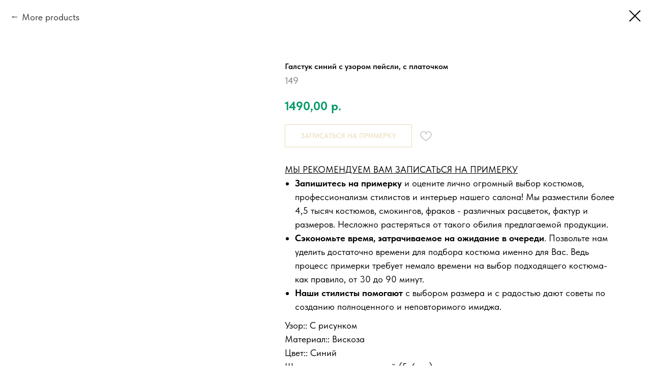

--- FILE ---
content_type: text/html; charset=UTF-8
request_url: https://www.mensstore.msk.ru/muzhskie-aksessuari/tproduct/568996907-699214136551-galstuk-sinii-s-uzorom-peisli-s-platochk
body_size: 16280
content:
<!DOCTYPE html> <html> <head> <meta charset="utf-8" /> <meta http-equiv="Content-Type" content="text/html; charset=utf-8" /> <meta name="viewport" content="width=device-width, initial-scale=1.0" /> <meta name="yandex-verification" content="c825ab58ba0bb134" /> <!--metatextblock-->
<title>Галстук синий с узором пейсли, с платочком</title>
<meta name="description" content="">
<meta name="keywords" content="">
<meta property="og:title" content="Галстук синий с узором пейсли, с платочком" />
<meta property="og:description" content="" />
<meta property="og:type" content="website" />
<meta property="og:url" content="https://mensstore.msk.ru/muzhskie-aksessuari/tproduct/568996907-699214136551-galstuk-sinii-s-uzorom-peisli-s-platochk" />
<meta property="og:image" content="https://static.tildacdn.com/tild3739-6539-4733-b235-376439633734/149.jpg" />
<link rel="canonical" href="https://mensstore.msk.ru/muzhskie-aksessuari/tproduct/568996907-699214136551-galstuk-sinii-s-uzorom-peisli-s-platochk" />
<!--/metatextblock--> <meta name="format-detection" content="telephone=no" /> <meta http-equiv="x-dns-prefetch-control" content="on"> <link rel="dns-prefetch" href="https://ws.tildacdn.com"> <link rel="dns-prefetch" href="https://static.tildacdn.com"> <link rel="shortcut icon" href="https://static.tildacdn.com/tild3036-6234-4836-a337-323861386166/favicon.ico" type="image/x-icon" /> <link rel="apple-touch-icon" href="https://static.tildacdn.com/tild6661-3337-4562-b738-346435393638/photo.png"> <link rel="apple-touch-icon" sizes="76x76" href="https://static.tildacdn.com/tild6661-3337-4562-b738-346435393638/photo.png"> <link rel="apple-touch-icon" sizes="152x152" href="https://static.tildacdn.com/tild6661-3337-4562-b738-346435393638/photo.png"> <link rel="apple-touch-startup-image" href="https://static.tildacdn.com/tild6661-3337-4562-b738-346435393638/photo.png"> <meta name="msapplication-TileColor" content="#000000"> <meta name="msapplication-TileImage" content="https://static.tildacdn.com/tild3838-6632-4532-b230-613266663332/photo.png"> <!-- Assets --> <script src="https://neo.tildacdn.com/js/tilda-fallback-1.0.min.js" async charset="utf-8"></script> <link rel="stylesheet" href="https://static.tildacdn.com/css/tilda-grid-3.0.min.css" type="text/css" media="all" onerror="this.loaderr='y';"/> <link rel="stylesheet" href="https://static.tildacdn.com/ws/project5960212/tilda-blocks-page29836088.min.css?t=1768823027" type="text/css" media="all" onerror="this.loaderr='y';" /> <link rel="stylesheet" href="https://static.tildacdn.com/css/tilda-slds-1.4.min.css" type="text/css" media="print" onload="this.media='all';" onerror="this.loaderr='y';" /> <noscript><link rel="stylesheet" href="https://static.tildacdn.com/css/tilda-slds-1.4.min.css" type="text/css" media="all" /></noscript> <link rel="stylesheet" href="https://static.tildacdn.com/css/tilda-cover-1.0.min.css" type="text/css" media="all" onerror="this.loaderr='y';" /> <link rel="stylesheet" href="https://static.tildacdn.com/css/tilda-forms-1.0.min.css" type="text/css" media="all" onerror="this.loaderr='y';" /> <link rel="stylesheet" href="https://static.tildacdn.com/css/tilda-cart-1.0.min.css" type="text/css" media="all" onerror="this.loaderr='y';" /> <link rel="stylesheet" href="https://static.tildacdn.com/css/tilda-wishlist-1.0.min.css" type="text/css" media="all" onerror="this.loaderr='y';" /> <link rel="stylesheet" href="https://static.tildacdn.com/css/tilda-popup-1.1.min.css" type="text/css" media="print" onload="this.media='all';" onerror="this.loaderr='y';" /> <noscript><link rel="stylesheet" href="https://static.tildacdn.com/css/tilda-popup-1.1.min.css" type="text/css" media="all" /></noscript> <link rel="stylesheet" href="https://static.tildacdn.com/css/tilda-catalog-1.1.min.css" type="text/css" media="print" onload="this.media='all';" onerror="this.loaderr='y';" /> <noscript><link rel="stylesheet" href="https://static.tildacdn.com/css/tilda-catalog-1.1.min.css" type="text/css" media="all" /></noscript> <link rel="stylesheet" href="https://static.tildacdn.com/css/tilda-catalog-filters-1.0.min.css" type="text/css" media="all" onerror="this.loaderr='y';" /> <link rel="stylesheet" href="https://static.tildacdn.com/css/tilda-menu-widgeticons-1.0.min.css" type="text/css" media="all" onerror="this.loaderr='y';" /> <link rel="stylesheet" href="https://static.tildacdn.com/css/tilda-zoom-2.0.min.css" type="text/css" media="print" onload="this.media='all';" onerror="this.loaderr='y';" /> <noscript><link rel="stylesheet" href="https://static.tildacdn.com/css/tilda-zoom-2.0.min.css" type="text/css" media="all" /></noscript> <link rel="stylesheet" href="https://static.tildacdn.com/css/fonts-tildasans.css" type="text/css" media="all" onerror="this.loaderr='y';" /> <script nomodule src="https://static.tildacdn.com/js/tilda-polyfill-1.0.min.js" charset="utf-8"></script> <script type="text/javascript">function t_onReady(func) {if(document.readyState!='loading') {func();} else {document.addEventListener('DOMContentLoaded',func);}}
function t_onFuncLoad(funcName,okFunc,time) {if(typeof window[funcName]==='function') {okFunc();} else {setTimeout(function() {t_onFuncLoad(funcName,okFunc,time);},(time||100));}}function t_throttle(fn,threshhold,scope) {return function() {fn.apply(scope||this,arguments);};}function t396_initialScale(t){var e=document.getElementById("rec"+t);if(e){var i=e.querySelector(".t396__artboard");if(i){window.tn_scale_initial_window_width||(window.tn_scale_initial_window_width=document.documentElement.clientWidth);var a=window.tn_scale_initial_window_width,r=[],n,l=i.getAttribute("data-artboard-screens");if(l){l=l.split(",");for(var o=0;o<l.length;o++)r[o]=parseInt(l[o],10)}else r=[320,480,640,960,1200];for(var o=0;o<r.length;o++){var d=r[o];a>=d&&(n=d)}var _="edit"===window.allrecords.getAttribute("data-tilda-mode"),c="center"===t396_getFieldValue(i,"valign",n,r),s="grid"===t396_getFieldValue(i,"upscale",n,r),w=t396_getFieldValue(i,"height_vh",n,r),g=t396_getFieldValue(i,"height",n,r),u=!!window.opr&&!!window.opr.addons||!!window.opera||-1!==navigator.userAgent.indexOf(" OPR/");if(!_&&c&&!s&&!w&&g&&!u){var h=parseFloat((a/n).toFixed(3)),f=[i,i.querySelector(".t396__carrier"),i.querySelector(".t396__filter")],v=Math.floor(parseInt(g,10)*h)+"px",p;i.style.setProperty("--initial-scale-height",v);for(var o=0;o<f.length;o++)f[o].style.setProperty("height","var(--initial-scale-height)");t396_scaleInitial__getElementsToScale(i).forEach((function(t){t.style.zoom=h}))}}}}function t396_scaleInitial__getElementsToScale(t){return t?Array.prototype.slice.call(t.children).filter((function(t){return t&&(t.classList.contains("t396__elem")||t.classList.contains("t396__group"))})):[]}function t396_getFieldValue(t,e,i,a){var r,n=a[a.length-1];if(!(r=i===n?t.getAttribute("data-artboard-"+e):t.getAttribute("data-artboard-"+e+"-res-"+i)))for(var l=0;l<a.length;l++){var o=a[l];if(!(o<=i)&&(r=o===n?t.getAttribute("data-artboard-"+e):t.getAttribute("data-artboard-"+e+"-res-"+o)))break}return r}window.TN_SCALE_INITIAL_VER="1.0",window.tn_scale_initial_window_width=null;</script> <script src="https://static.tildacdn.com/js/jquery-1.10.2.min.js" charset="utf-8" onerror="this.loaderr='y';"></script> <script src="https://static.tildacdn.com/js/tilda-scripts-3.0.min.js" charset="utf-8" defer onerror="this.loaderr='y';"></script> <script src="https://static.tildacdn.com/ws/project5960212/tilda-blocks-page29836088.min.js?t=1768823027" charset="utf-8" onerror="this.loaderr='y';"></script> <script src="https://static.tildacdn.com/js/tilda-lazyload-1.0.min.js" charset="utf-8" async onerror="this.loaderr='y';"></script> <script src="https://static.tildacdn.com/js/tilda-slds-1.4.min.js" charset="utf-8" async onerror="this.loaderr='y';"></script> <script src="https://static.tildacdn.com/js/hammer.min.js" charset="utf-8" async onerror="this.loaderr='y';"></script> <script src="https://static.tildacdn.com/js/tilda-cover-1.0.min.js" charset="utf-8" async onerror="this.loaderr='y';"></script> <script src="https://static.tildacdn.com/js/tilda-zero-1.1.min.js" charset="utf-8" async onerror="this.loaderr='y';"></script> <script src="https://static.tildacdn.com/js/tilda-forms-1.0.min.js" charset="utf-8" async onerror="this.loaderr='y';"></script> <script src="https://static.tildacdn.com/js/tilda-cart-1.1.min.js" charset="utf-8" async onerror="this.loaderr='y';"></script> <script src="https://static.tildacdn.com/js/tilda-widget-positions-1.0.min.js" charset="utf-8" async onerror="this.loaderr='y';"></script> <script src="https://static.tildacdn.com/js/tilda-wishlist-1.0.min.js" charset="utf-8" async onerror="this.loaderr='y';"></script> <script src="https://static.tildacdn.com/js/tilda-products-1.0.min.js" charset="utf-8" async onerror="this.loaderr='y';"></script> <script src="https://static.tildacdn.com/js/tilda-catalog-1.1.min.js" charset="utf-8" async onerror="this.loaderr='y';"></script> <script src="https://static.tildacdn.com/js/tilda-menu-1.0.min.js" charset="utf-8" async onerror="this.loaderr='y';"></script> <script src="https://static.tildacdn.com/js/tilda-menu-widgeticons-1.0.min.js" charset="utf-8" async onerror="this.loaderr='y';"></script> <script src="https://static.tildacdn.com/js/tilda-popup-1.0.min.js" charset="utf-8" async onerror="this.loaderr='y';"></script> <script src="https://static.tildacdn.com/js/tilda-zoom-2.0.min.js" charset="utf-8" async onerror="this.loaderr='y';"></script> <script src="https://static.tildacdn.com/js/tilda-zero-scale-1.0.min.js" charset="utf-8" async onerror="this.loaderr='y';"></script> <script src="https://static.tildacdn.com/js/tilda-skiplink-1.0.min.js" charset="utf-8" async onerror="this.loaderr='y';"></script> <script src="https://static.tildacdn.com/js/tilda-events-1.0.min.js" charset="utf-8" async onerror="this.loaderr='y';"></script> <script type="text/javascript" src="https://static.tildacdn.com/js/tilda-lk-dashboard-1.0.min.js" charset="utf-8" async onerror="this.loaderr='y';"></script> <!-- nominify begin --><!-- calltouch --> <script type="text/javascript">
(function(w,d,n,c){w.CalltouchDataObject=n;w[n]=function(){w[n]["callbacks"].push(arguments)};if(!w[n]["callbacks"]){w[n]["callbacks"]=[]}w[n]["loaded"]=false;if(typeof c!=="object"){c=[c]}w[n]["counters"]=c;for(var i=0;i<c.length;i+=1){p(c[i])}function p(cId){var a=d.getElementsByTagName("script")[0],s=d.createElement("script"),i=function(){a.parentNode.insertBefore(s,a)},m=typeof Array.prototype.find === 'function',n=m?"init-min.js":"init.js";s.type="text/javascript";s.async=true;s.src="https://mod.calltouch.ru/"+n+"?id="+cId;if(w.opera=="[object Opera]"){d.addEventListener("DOMContentLoaded",i,false)}else{i()}}})(window,document,"ct","l736yteb");
</script> <!-- calltouch --> <!-- calltouch requsest --> <script type="text/javascript">
Element.prototype.matches||(Element.prototype.matches=Element.prototype.matchesSelector||Element.prototype.webkitMatchesSelector||Element.prototype.mozMatchesSelector||Element.prototype.msMatchesSelector),Element.prototype.closest||(Element.prototype.closest=function(e){for(var t=this;t;){if(t.matches(e))return t;t=t.parentElement}return null});
var ct_get_val = function(form,selector){if(!!form.querySelector(selector)){return form.querySelector(selector).value;}else{return '';}}
var set_calltouch_listener = function(el,is_zero_block){
    el.addEventListener('tildaform:aftersuccess', function(e) { var t_el = e.target; calltouch_sender(t_el,is_zero_block); });
}
var calltouch_sender = function(form,is_zero_block){
    var f = form;
    var fio = ct_get_val(f,'input[data-tilda-rule="name"]');
    var phone = ct_get_val(f,'input[data-tilda-rule="phone"]');
    var email = ct_get_val(f,'input[data-tilda-rule="email"]');
    var sub = 'Заявка с ' + location.hostname;
    if (ct_get_val(f,'input[name="tildaspec-formname"]').length>0){ sub = ct_get_val(f,'input[name="tildaspec-formname"]'); }
    var ct_data = {          
        fio: fio,
        phoneNumber: phone,
        email: email,
        subject: sub,
        requestUrl: location.href,
        sessionId: window.call_value
    };
    var post_data = Object.keys(ct_data).reduce(function(a,k){if(!!ct_data[k]){a.push(k+'='+encodeURIComponent(ct_data[k]));}return a},[]).join('&');
    var ct_site_id = '36635';
    var CT_URL = 'https://api.calltouch.ru/calls-service/RestAPI/requests/'+ct_site_id+'/register/';
    var ct_valid = !!phone || !!email;
    console.log(ct_data,ct_valid);
    if (ct_valid && !window.ct_snd_flag){
        window.ct_snd_flag = 1; setTimeout(function(){ window.ct_snd_flag = 0; }, 20000);
        var request = window.ActiveXObject?new ActiveXObject("Microsoft.XMLHTTP"):new XMLHttpRequest();
        request.open("POST", CT_URL, true); request.setRequestHeader('Content-Type', 'application/x-www-form-urlencoded');
        request.send(post_data);
    }
    if (is_zero_block){var su=form.getAttribute('data-success-url');if(su){setTimeout(function(){window.location.href=su;},100);}}
}
if (document.readyState!=='loading'){
    [].forEach.call(document.querySelectorAll('form'),function(el){ set_calltouch_listener(el,false); });
} else {
    document.addEventListener('DOMContentLoaded', function(){
        [].forEach.call(document.querySelectorAll('form'),function(el){ set_calltouch_listener(el,false); });
    });
}
window.t396_onSuccess = function(form){
    if (!form) return;
    if (!form.id){ calltouch_sender(form[0],true); } else { calltouch_sender(form,true); }
}
</script> <!-- calltouch requsest --><!-- nominify end --><script type="text/javascript">window.dataLayer=window.dataLayer||[];</script> <script type="text/javascript">(function() {if((/bot|google|yandex|baidu|bing|msn|duckduckbot|teoma|slurp|crawler|spider|robot|crawling|facebook/i.test(navigator.userAgent))===false&&typeof(sessionStorage)!='undefined'&&sessionStorage.getItem('visited')!=='y'&&document.visibilityState){var style=document.createElement('style');style.type='text/css';style.innerHTML='@media screen and (min-width: 980px) {.t-records {opacity: 0;}.t-records_animated {-webkit-transition: opacity ease-in-out .2s;-moz-transition: opacity ease-in-out .2s;-o-transition: opacity ease-in-out .2s;transition: opacity ease-in-out .2s;}.t-records.t-records_visible {opacity: 1;}}';document.getElementsByTagName('head')[0].appendChild(style);function t_setvisRecs(){var alr=document.querySelectorAll('.t-records');Array.prototype.forEach.call(alr,function(el) {el.classList.add("t-records_animated");});setTimeout(function() {Array.prototype.forEach.call(alr,function(el) {el.classList.add("t-records_visible");});sessionStorage.setItem("visited","y");},400);}
document.addEventListener('DOMContentLoaded',t_setvisRecs);}})();</script></head> <body class="t-body" style="margin:0;"> <!--allrecords--> <div id="allrecords" class="t-records" data-product-page="y" data-hook="blocks-collection-content-node" data-tilda-project-id="5960212" data-tilda-page-id="29836088" data-tilda-page-alias="muzhskie-aksessuari" data-tilda-formskey="0595c09c1b63012e95bf216835960212" data-tilda-lazy="yes" data-tilda-root-zone="com" data-tilda-project-headcode="yes" data-tilda-project-country="RU">
<div id="rec554393731" class="r t-rec" style="" data-animationappear="off" data-record-type="1002"> <script>t_onReady(function() {setTimeout(function() {t_onFuncLoad('twishlist__init',function() {twishlist__init('554393731');});},500);var rec=document.querySelector('#rec554393731');if(!rec) return;var userAgent=navigator.userAgent.toLowerCase();var isAndroid=userAgent.indexOf('android')!==-1;var body=document.body;if(!body) return;var isScrollablefFix=body.classList.contains('t-body_scrollable-fix-for-android');if(isAndroid&&!isScrollablefFix) {body.classList.add('t-body_scrollable-fix-for-android');document.head.insertAdjacentHTML('beforeend','<style>@media screen and (max-width: 560px) {\n.t-body_scrollable-fix-for-android {\noverflow: visible !important;\n}\n}\n</style>');console.log('Android css fix was inited');};if(userAgent.indexOf('instagram')!==-1&&userAgent.indexOf('iphone')!==-1) {body.style.position='relative';}
var wishlistWindow=rec.querySelector('.t1002__wishlistwin');var currentMode=document.querySelector('.t-records').getAttribute('data-tilda-mode');if(wishlistWindow&&currentMode!=='edit'&&currentMode!=='preview') {wishlistWindow.addEventListener('scroll',t_throttle(function() {if(window.lazy==='y'||document.querySelector('#allrecords').getAttribute('data-tilda-lazy')==='yes') {t_onFuncLoad('t_lazyload_update',function() {t_lazyload_update();});}},500));}});</script> <div class="t1002" data-wishlist-hook="#showfavorites" data-wishlistbtn-pos="button" data-project-currency="р." data-project-currency-side="r" data-project-currency-sep="," data-project-currency-code="RUB" data-wishlist-maxstoredays="10"> <div class="t1002__wishlisticon t1002__wishlisticon_sm" style=""> <div class="t1002__wishlisticon-wrapper"> <div class="t1002__wishlisticon-imgwrap"> <svg role="img" width="41" height="35" viewBox="0 0 41 35" fill="none" xmlns="http://www.w3.org/2000/svg" class="t1002__wishlisticon-img"> <path d="M39.9516 11.9535C39.9516 22.5416 20.4993 33.8088 20.4993 33.8088C20.4993 33.8088 1.04688 22.5416 1.04688 11.9535C1.04688 -2.42254 20.4993 -2.2284 20.4993 10.4239C20.4993 -2.2284 39.9516 -2.03914 39.9516 11.9535Z" stroke="#adadad"; stroke-width="1.5" stroke-linejoin="round"/> </svg> </div> <div class="t1002__wishlisticon-counter js-wishlisticon-counter" style="background-color:#000000;"></div> </div> </div> <div class="t1002__wishlistwin" style="display:none"> <div class="t1002__wishlistwin-content"> <div class="t1002__close t1002__wishlistwin-close"> <button type="button" class="t1002__close-button t1002__wishlistwin-close-wrapper" aria-label="Закрыть вишлист"> <svg role="presentation" class="t1002__wishlistwin-close-icon" width="23px" height="23px" viewBox="0 0 23 23" version="1.1" xmlns="http://www.w3.org/2000/svg" xmlns:xlink="http://www.w3.org/1999/xlink"> <g stroke="none" stroke-width="1" fill="#000" fill-rule="evenodd"> <rect transform="translate(11.313708, 11.313708) rotate(-45.000000) translate(-11.313708, -11.313708) " x="10.3137085" y="-3.6862915" width="2" height="30"></rect> <rect transform="translate(11.313708, 11.313708) rotate(-315.000000) translate(-11.313708, -11.313708) " x="10.3137085" y="-3.6862915" width="2" height="30"></rect> </g> </svg> </button> </div> <div class="t1002__wishlistwin-top"> <div class="t1002__wishlistwin-heading t-name t-name_xl">Избранное</div> </div> <div class="t1002__wishlistwin-products"></div> </div> </div> </div> <style>.t1002__addBtn:not(.t-popup .t1002__addBtn):not(.t-store__product-snippet .t1002__addBtn){width:40px;height:40px;}.t1002__addBtn{border-color:#ffffff!important;border-width:1px!important;border-radius:30px;}.t1002__addBtn svg path{stroke:#c2c2c2;}.t1002__addBtn.t1002__addBtn_active{}.t1002__addBtn:hover svg path,.t1002__addBtn_active svg path{fill:#000000 !important;stroke:#000000;}@media (hover:none) and (pointer:coarse){a.t1002__addBtn:not(.t1002__addBtn_active):hover svg path{fill:transparent !important;stroke:#c2c2c2;}.t1002__addBtn:hover svg{-webkit-transform:scale(1);transform:scale(1);}}</style> <style>.t-menuwidgeticons__wishlist .t-menuwidgeticons__icon-counter{background-color:#000000;;}</style> </div>

<!-- PRODUCT START -->

                
                        
                    
        
        

<div id="rec568996907" class="r t-rec" style="background-color:#ffffff;" data-bg-color="#ffffff">
    <div class="t-store t-store__prod-snippet__container">

        
                <div class="t-store__prod-popup__close-txt-wr" style="position:absolute;">
            <a href="https://mensstore.msk.ru/muzhskie-aksessuari" class="js-store-close-text t-store__prod-popup__close-txt t-descr t-descr_xxs" style="color:#000000;">
                More products
            </a>
        </div>
        
        <a href="https://mensstore.msk.ru/muzhskie-aksessuari" class="t-popup__close" style="position:absolute; background-color:#ffffff">
            <div class="t-popup__close-wrapper">
                <svg class="t-popup__close-icon t-popup__close-icon_arrow" width="26px" height="26px" viewBox="0 0 26 26" version="1.1" xmlns="http://www.w3.org/2000/svg" xmlns:xlink="http://www.w3.org/1999/xlink"><path d="M10.4142136,5 L11.8284271,6.41421356 L5.829,12.414 L23.4142136,12.4142136 L23.4142136,14.4142136 L5.829,14.414 L11.8284271,20.4142136 L10.4142136,21.8284271 L2,13.4142136 L10.4142136,5 Z" fill="#000000"></path></svg>
                <svg class="t-popup__close-icon t-popup__close-icon_cross" width="23px" height="23px" viewBox="0 0 23 23" version="1.1" xmlns="http://www.w3.org/2000/svg" xmlns:xlink="http://www.w3.org/1999/xlink"><g stroke="none" stroke-width="1" fill="#000000" fill-rule="evenodd"><rect transform="translate(11.313708, 11.313708) rotate(-45.000000) translate(-11.313708, -11.313708) " x="10.3137085" y="-3.6862915" width="2" height="30"></rect><rect transform="translate(11.313708, 11.313708) rotate(-315.000000) translate(-11.313708, -11.313708) " x="10.3137085" y="-3.6862915" width="2" height="30"></rect></g></svg>
            </div>
        </a>
        
        <div class="js-store-product js-product t-store__product-snippet" data-product-lid="699214136551" data-product-uid="699214136551" itemscope itemtype="http://schema.org/Product">
            <meta itemprop="productID" content="699214136551" />

            <div class="t-container">
                <div>
                    <meta itemprop="image" content="https://static.tildacdn.com/tild3739-6539-4733-b235-376439633734/149.jpg" />
                    <div class="t-store__prod-popup__slider js-store-prod-slider t-store__prod-popup__col-left t-col t-col_5">
                        <div class="js-product-img" style="width:100%;padding-bottom:75%;background-size:cover;opacity:0;">
                        </div>
                    </div>
                    <div class="t-store__prod-popup__info t-align_left t-store__prod-popup__col-right t-col t-col_7">

                        <div class="t-store__prod-popup__title-wrapper">
                            <h1 class="js-store-prod-name js-product-name t-store__prod-popup__name t-name t-name_xl" itemprop="name" style="font-size:16px;">Галстук синий с узором пейсли, с платочком</h1>
                            <div class="t-store__prod-popup__brand t-descr t-descr_xxs" >
                                                            </div>
                            <div class="t-store__prod-popup__sku t-descr t-descr_xxs">
                                <span class="js-store-prod-sku js-product-sku" translate="no" itemprop="sku">
                                    149
                                </span>
                            </div>
                        </div>

                                                                        <div itemprop="offers" itemscope itemtype="http://schema.org/Offer" style="display:none;">
                            <meta itemprop="serialNumber" content="699214136551" />
                                                        <meta itemprop="sku" content="149" />
                                                        <meta itemprop="price" content="1490.00" />
                            <meta itemprop="priceCurrency" content="RUB" />
                                                        <link itemprop="availability" href="http://schema.org/InStock">
                                                    </div>
                        
                                                
                        <div class="js-store-price-wrapper t-store__prod-popup__price-wrapper">
                            <div class="js-store-prod-price t-store__prod-popup__price t-store__prod-popup__price-item t-name t-name_md" style="color:#009966;font-weight:700;">
                                                                <div class="js-product-price js-store-prod-price-val t-store__prod-popup__price-value" data-product-price-def="1490.0000" data-product-price-def-str="1490,00">1490,00</div><div class="t-store__prod-popup__price-currency" translate="no">р.</div>
                                                            </div>
                            <div class="js-store-prod-price-old t-store__prod-popup__price_old t-store__prod-popup__price-item t-name t-name_md" style="font-weight:700;display:none;">
                                                                <div class="js-store-prod-price-old-val t-store__prod-popup__price-value"></div><div class="t-store__prod-popup__price-currency" translate="no">р.</div>
                                                            </div>
                        </div>

                        <div class="js-product-controls-wrapper">
                        </div>

                        <div class="t-store__prod-popup__links-wrapper">
                                                    </div>

                                                <div class="t-store__prod-popup__btn-wrapper"   tt="ЗАПИСАТЬСЯ НА ПРИМЕРКУ">
                                                        <a href="#order" class="t-store__prod-popup__btn t-store__prod-popup__btn_disabled t-btn t-btn_sm" style="color:#d7b56d;background-color:#ffffff;border:1px solid #d7b56d;">
                                <table style="width:100%; height:100%;">
                                    <tbody>
                                        <tr>
                                            <td class="js-store-prod-popup-buy-btn-txt">ЗАПИСАТЬСЯ НА ПРИМЕРКУ</td>
                                        </tr>
                                    </tbody>
                                </table>
                            </a>
                                                    </div>
                        
                        <div class="js-store-prod-text t-store__prod-popup__text t-descr t-descr_xxs" >
                                                    <div class="js-store-prod-all-text" itemprop="description">
                                <u>МЫ РЕКОМЕНДУЕМ ВАМ ЗАПИСАТЬСЯ НА ПРИМЕРКУ</u><br /><ul><li style="text-align: left;"><strong>Запишитесь на примерку</strong>&nbsp;и оцените лично огромный выбор костюмов, профессионализм стилистов и интерьер нашего салона!&nbsp;Мы разместили более 4,5 тысяч&nbsp;костюмов, смокингов, фраков - различных расцветок, фактур и размеров. Несложно растеряться от такого обилия предлагаемой продукции.</li><li style="text-align: left;"><strong>Сэкономьте время, затрачиваемое на ожидание в очереди</strong>. Позвольте нам уделить достаточно времени для подбора костюма именно для Вас. Ведь процесс примерки требует немало времени на выбор подходящего костюма- как правило, от 30 до 90 минут.</li><li style="text-align: left;"><strong>Наши стилисты&nbsp;помогают&nbsp;</strong>с выбором размера и с радостью дают советы по созданию полноценного и неповторимого имиджа.</li></ul>                            </div>
                                                                            <div class="js-store-prod-all-charcs">
                                                                                                                        <p class="js-store-prod-charcs">Узор:: С рисунком</p>
                                                                                                                            <p class="js-store-prod-charcs">Материал:: Вискоза</p>
                                                                                                                            <p class="js-store-prod-charcs">Цвет:: Синий</p>
                                                                                                                            <p class="js-store-prod-charcs">Ширина галстука:: средний (5-6 см)</p>
                                                                                                                            <p class="js-store-prod-charcs">Страна производителя:: Турция</p>
                                                                                                                                                                            </div>
                                                </div>

                    </div>
                </div>

                            </div>
        </div>
                <div class="js-store-error-msg t-store__error-msg-cont"></div>
        <div itemscope itemtype="http://schema.org/ImageGallery" style="display:none;">
                                                </div>

    </div>

                        
                        
    
    <style>
        /* body bg color */
        
        .t-body {
            background-color:#ffffff;
        }
        

        /* body bg color end */
        /* Slider stiles */
        .t-slds__bullet_active .t-slds__bullet_body {
            background-color: #222 !important;
        }

        .t-slds__bullet:hover .t-slds__bullet_body {
            background-color: #222 !important;
        }
        /* Slider stiles end */
    </style>
    

            
        
    <style>
        

        

        
    </style>
    
    
        
    <style>
        
    </style>
    
    
        
    <style>
        
    </style>
    
    
        
        <style>
    
                                    
        </style>
    
    
    <div class="js-store-tpl-slider-arrows" style="display: none;">
                


<div class="t-slds__arrow_wrapper t-slds__arrow_wrapper-left" data-slide-direction="left">
  <div class="t-slds__arrow t-slds__arrow-left t-slds__arrow-withbg" style="width: 40px; height: 40px;background-color: rgba(255,255,255,1);">
    <div class="t-slds__arrow_body t-slds__arrow_body-left" style="width: 9px;">
      <svg style="display: block" viewBox="0 0 9.3 17" xmlns="http://www.w3.org/2000/svg" xmlns:xlink="http://www.w3.org/1999/xlink">
                <desc>Left</desc>
        <polyline
        fill="none"
        stroke="#000000"
        stroke-linejoin="butt"
        stroke-linecap="butt"
        stroke-width="1"
        points="0.5,0.5 8.5,8.5 0.5,16.5"
        />
      </svg>
    </div>
  </div>
</div>
<div class="t-slds__arrow_wrapper t-slds__arrow_wrapper-right" data-slide-direction="right">
  <div class="t-slds__arrow t-slds__arrow-right t-slds__arrow-withbg" style="width: 40px; height: 40px;background-color: rgba(255,255,255,1);">
    <div class="t-slds__arrow_body t-slds__arrow_body-right" style="width: 9px;">
      <svg style="display: block" viewBox="0 0 9.3 17" xmlns="http://www.w3.org/2000/svg" xmlns:xlink="http://www.w3.org/1999/xlink">
        <desc>Right</desc>
        <polyline
        fill="none"
        stroke="#000000"
        stroke-linejoin="butt"
        stroke-linecap="butt"
        stroke-width="1"
        points="0.5,0.5 8.5,8.5 0.5,16.5"
        />
      </svg>
    </div>
  </div>
</div>    </div>

    
    <script>
        t_onReady(function() {
            var tildacopyEl = document.getElementById('tildacopy');
            if (tildacopyEl) tildacopyEl.style.display = 'none';

            var recid = '568996907';
            var options = {};
            var product = {"uid":699214136551,"rootpartid":9465580,"title":"Галстук синий с узором пейсли, с платочком","text":"<u>МЫ РЕКОМЕНДУЕМ ВАМ ЗАПИСАТЬСЯ НА ПРИМЕРКУ<\/u><br \/><ul><li style=\"text-align: left;\"><strong>Запишитесь на примерку<\/strong>&nbsp;и оцените лично огромный выбор костюмов, профессионализм стилистов и интерьер нашего салона!&nbsp;Мы разместили более 4,5 тысяч&nbsp;костюмов, смокингов, фраков - различных расцветок, фактур и размеров. Несложно растеряться от такого обилия предлагаемой продукции.<\/li><li style=\"text-align: left;\"><strong>Сэкономьте время, затрачиваемое на ожидание в очереди<\/strong>. Позвольте нам уделить достаточно времени для подбора костюма именно для Вас. Ведь процесс примерки требует немало времени на выбор подходящего костюма- как правило, от 30 до 90 минут.<\/li><li style=\"text-align: left;\"><strong>Наши стилисты&nbsp;помогают&nbsp;<\/strong>с выбором размера и с радостью дают советы по созданию полноценного и неповторимого имиджа.<\/li><\/ul>","sku":"149","price":"1490.0000","gallery":[{"img":"https:\/\/static.tildacdn.com\/tild3739-6539-4733-b235-376439633734\/149.jpg"}],"sort":1026381,"portion":0,"newsort":0,"json_chars":"[{\"title\": \"Узор:\", \"value\": \"С рисунком\"}, {\"title\": \"Материал:\", \"value\": \"Вискоза\"}, {\"title\": \"Цвет:\", \"value\": \"Синий\"}, {\"title\": \"Ширина галстука:\", \"value\": \"средний (5-6 см)\"}, {\"title\": \"Страна производителя:\", \"value\": \"Турция\"}]","externalid":"NK1k1YJnEZMHKv0HbjD2","pack_label":"lwh","pack_x":0,"pack_y":0,"pack_z":0,"pack_m":0,"serverid":"master","servertime":"1663820013.8792","parentuid":"","editions":[{"uid":699214136551,"price":"1 490.00","priceold":"","sku":"149","quantity":"","img":"https:\/\/static.tildacdn.com\/tild3739-6539-4733-b235-376439633734\/149.jpg"}],"characteristics":[{"title":"Узор:","value":"С рисунком"},{"title":"Материал:","value":"Вискоза"},{"title":"Цвет:","value":"Синий"},{"title":"Ширина галстука:","value":"средний (5-6 см)"},{"title":"Страна производителя:","value":"Турция"}],"properties":[],"partuids":[265377456751,251137492831],"url":"https:\/\/mensstore.msk.ru\/muzhskie-aksessuari\/tproduct\/568996907-699214136551-galstuk-sinii-s-uzorom-peisli-s-platochk"};

            // draw slider or show image for SEO
            if (window.isSearchBot) {
                var imgEl = document.querySelector('.js-product-img');
                if (imgEl) imgEl.style.opacity = '1';
            } else {
                
                var prodcard_optsObj = {
    hasWrap: false,
    txtPad: '',
    bgColor: '',
    borderRadius: '',
    shadowSize: '0px',
    shadowOpacity: '',
    shadowSizeHover: '',
    shadowOpacityHover: '',
    shadowShiftyHover: '',
    btnTitle1: 'подробнее',
    btnLink1: 'popup',
    btnTitle2: '',
    btnLink2: 'popup',
    showOpts: false};

var price_optsObj = {
    color: '#009966',
    colorOld: '',
    fontSize: '20px',
    fontWeight: '700'
};

var popup_optsObj = {
    columns: '5',
    columns2: '7',
    isVertical: '',
    align: 'left',
    btnTitle: 'ЗАПИСАТЬСЯ НА ПРИМЕРКУ',
    closeText: 'More products',
    iconColor: '#000000',
    containerBgColor: '#ffffff',
    overlayBgColorRgba: 'rgba(255,255,255,1)',
    popupStat: '',
    popupContainer: '',
    fixedButton: false,
    mobileGalleryStyle: ''
};

var slider_optsObj = {
    anim_speed: '',
    arrowColor: '#000000',
    videoPlayerIconColor: '',
    cycle: '',
    controls: 'arrowsthumbs',
    bgcolor: '#ebebeb'
};

var slider_dotsOptsObj = {
    size: '',
    bgcolor: '',
    bordersize: '',
    bgcoloractive: ''
};

var slider_slidesOptsObj = {
    zoomable: false,
    bgsize: 'cover',
    ratio: '1.5'
};

var typography_optsObj = {
    descrColor: '',
    titleColor: ''
};

var default_sortObj = {
    in_stock: false};

var btn1_style = 'color:#d7b56d;background-color:#ffffff;border:1px solid #d7b56d;';
var btn2_style = 'color:#000000;border:1px solid #000000;';

var options_catalog = {
    btn1_style: btn1_style,
    btn2_style: btn2_style,
    storepart: '265377456751',
    prodCard: prodcard_optsObj,
    popup_opts: popup_optsObj,
    defaultSort: default_sortObj,
    slider_opts: slider_optsObj,
    slider_dotsOpts: slider_dotsOptsObj,
    slider_slidesOpts: slider_slidesOptsObj,
    typo: typography_optsObj,
    price: price_optsObj,
    blocksInRow: '4',
    imageHover: true,
    imageHeight: '',
    imageRatioClass: 't-store__card__imgwrapper_2-3',
    align: 'left',
    vindent: '',
    isHorizOnMob:false,
    itemsAnim: '',
    hasOriginalAspectRatio: false,
    markColor: '#ffffff',
    markBgColor: '#ff4a4a',
    currencySide: 'r',
    currencyTxt: 'р.',
    currencySeparator: ',',
    currencyDecimal: '',
    btnSize: '',
    verticalAlignButtons: true,
    hideFilters: false,
    titleRelevants: '',
    showRelevants: '',
    relevants_slider: false,
    relevants_quantity: '5',
    isFlexCols: true,
    isPublishedPage: true,
    previewmode: true,
    colClass: 't-col t-col_3',
    ratio: '2_3',
    sliderthumbsside: '',
    showStoreBtnQuantity: '',
    tabs: '',
    galleryStyle: '',
    title_typo: '',
    descr_typo: '',
    price_typo: '',
    price_old_typo: '',
    menu_typo: '',
    options_typo: '',
    sku_typo: '',
    characteristics_typo: '',
    button_styles: '',
    button2_styles: '',
    buttonicon: '',
    buttoniconhover: '',
};                
                // emulate, get options_catalog from file store_catalog_fields
                options = options_catalog;
                options.typo.title = "font-size:16px;" || '';
                options.typo.descr = "" || '';

                try {
                    if (options.showRelevants) {
                        var itemsCount = '5';
                        var relevantsMethod;
                        switch (options.showRelevants) {
                            case 'cc':
                                relevantsMethod = 'current_category';
                                break;
                            case 'all':
                                relevantsMethod = 'all_categories';
                                break;
                            default:
                                relevantsMethod = 'category_' + options.showRelevants;
                                break;
                        }

                        t_onFuncLoad('t_store_loadProducts', function() {
                            t_store_loadProducts(
                                'relevants',
                                recid,
                                options,
                                false,
                                {
                                    currentProductUid: '699214136551',
                                    relevantsQuantity: itemsCount,
                                    relevantsMethod: relevantsMethod,
                                    relevantsSort: 'random'
                                }
                            );
                        });
                    }
                } catch (e) {
                    console.log('Error in relevants: ' + e);
                }
            }

            
                            options.popup_opts.btnTitle = 'ЗАПИСАТЬСЯ НА ПРИМЕРКУ';
                        

            window.tStoreOptionsList = [{"title":"Рост:","params":{"view":"select","hasColor":false,"linkImage":false},"values":[{"id":16941286,"value":"10 (192 - 205 см)"},{"id":16942336,"value":"4 (170 - 182 см)"},{"id":16941274,"value":"6 (176 - 188 см)"},{"id":16941502,"value":"8 (182 - 192 см)"}]},{"title":"Размер:","params":{"view":"select","hasColor":false,"linkImage":false},"values":[{"id":17097055,"value":"42"},{"id":16942366,"value":"44"},{"id":16941277,"value":"46"},{"id":16942369,"value":"48"},{"id":16941517,"value":"50"},{"id":16941547,"value":"52"},{"id":16941418,"value":"54"},{"id":16941280,"value":"56"},{"id":16941283,"value":"58"},{"id":16946980,"value":"60"},{"id":16947280,"value":"62"},{"id":16962739,"value":"64"},{"id":16962706,"value":"66"},{"id":16967434,"value":"68"},{"id":16962790,"value":"70"},{"id":33585094,"value":"72"},{"id":16967974,"value":"74"},{"id":42103632,"value":"76"}]},{"title":"Размер ноги:","params":{"view":"select","hasColor":false,"linkImage":false},"values":[{"id":29950930,"value":"37"},{"id":16996459,"value":"39"},{"id":16996474,"value":"40"},{"id":16996477,"value":"41"},{"id":16996480,"value":"42"},{"id":16996483,"value":"43"},{"id":16996486,"value":"44"},{"id":16996489,"value":"45"},{"id":16996573,"value":"46"},{"id":34980822,"value":"47"},{"id":29950958,"value":"48"}]},{"title":"Размер ворота:","params":{"view":"select","hasColor":false,"linkImage":false},"values":[{"id":16998571,"value":"2XL (43 см)"},{"id":16998733,"value":"3XL (44 см)"},{"id":16998736,"value":"4XL (45 см)"},{"id":16998739,"value":"5XL (46 см)"},{"id":16998781,"value":"6XL (47 см)"},{"id":16998784,"value":"7XL (48 см)"},{"id":16998787,"value":"8XL (49 см)"},{"id":16998790,"value":"L (41 см)"},{"id":16998742,"value":"M (40 см)"},{"id":16998601,"value":"S (39 см)"},{"id":16998745,"value":"XL (42 см)"},{"id":17000407,"value":"XS (38 см)"}]},{"title":"Цвет","params":{"view":"radio","hasColor":true,"linkImage":false},"values":[{"id":32104810,"color":"#fffde5","value":"Айвори"},{"id":32089306,"color":"#f0e4c9","value":"Бежевый"},{"id":32102670,"color":"#ffffff","value":"Белый"},{"id":32101714,"color":"#942525","value":"Бордовый"},{"id":32101934,"color":"#9bccf5","value":"Голубой"},{"id":32350926,"color":"#ffef78","value":"Желтый"},{"id":32086430,"color":"#258a63","value":"Зеленый"},{"id":32090034,"color":"#946b29","value":"Коричневый"},{"id":32104002,"color":"#f51616","value":"Красный"},{"id":32103578,"color":"#e6b5b5","value":"Розовый"},{"id":32101962,"color":"#de9d52","value":"Рыжий"},{"id":32086538,"color":"#a8a8a8","value":"Серый"},{"id":32085906,"color":"#105fa8","value":"Синий"},{"id":32103590,"color":"#8d56d1","value":"Фиолетовый"},{"id":32086618,"color":"#000000","value":"Черный"}]}];

            t_onFuncLoad('t_store_productInit', function() {
                t_store_productInit(recid, options, product);
            });

            // if user coming from catalog redirect back to main page
            if (window.history.state && (window.history.state.productData || window.history.state.storepartuid)) {
                window.onpopstate = function() {
                    window.history.replaceState(null, null, window.location.origin);
                    window.location.replace(window.location.origin);
                };
            }
        });
    </script>
    

</div>


<!-- PRODUCT END -->

<div id="rec554395725" class="r t-rec" style="" data-animationappear="off" data-record-type="706"> <!-- @classes: t-text t-text_xs t-name t-name_xs t-name_md t-btn t-btn_sm --> <script>t_onReady(function() {setTimeout(function() {t_onFuncLoad('tcart__init',function() {tcart__init('554395725',{cssClassName:''});});},50);var userAgent=navigator.userAgent.toLowerCase();var body=document.body;if(!body) return;if(userAgent.indexOf('instagram')!==-1&&userAgent.indexOf('iphone')!==-1) {body.style.position='relative';}
var rec=document.querySelector('#rec554395725');if(!rec) return;var cartWindow=rec.querySelector('.t706__cartwin,.t706__cartpage');var allRecords=document.querySelector('.t-records');var currentMode=allRecords.getAttribute('data-tilda-mode');if(cartWindow&&currentMode!=='edit'&&currentMode!=='preview') {cartWindow.addEventListener('scroll',t_throttle(function() {if(window.lazy==='y'||document.querySelector('#allrecords').getAttribute('data-tilda-lazy')==='yes') {t_onFuncLoad('t_lazyload_update',function() {t_lazyload_update();});}},500));}});</script> <div class="t706" data-cart-countdown="yes" data-opencart-onorder="yes" data-project-currency="р." data-project-currency-side="r" data-project-currency-sep="," data-project-currency-code="RUB"> <div class="t706__carticon" style=""> <div class="t706__carticon-text t-name t-name_xs"></div> <div class="t706__carticon-wrapper"> <div class="t706__carticon-imgwrap"> <svg role="img" class="t706__carticon-img" xmlns="http://www.w3.org/2000/svg" viewBox="0 0 64 64"> <path fill="none" stroke-width="2" stroke-miterlimit="10" d="M44 18h10v45H10V18h10z"/> <path fill="none" stroke-width="2" stroke-miterlimit="10" d="M22 24V11c0-5.523 4.477-10 10-10s10 4.477 10 10v13"/> </svg> </div> <div class="t706__carticon-counter js-carticon-counter"></div> </div> </div> <div class="t706__cartwin" style="display: none;"> <div class="t706__close t706__cartwin-close"> <button type="button" class="t706__close-button t706__cartwin-close-wrapper" aria-label="Закрыть корзину"> <svg role="presentation" class="t706__close-icon t706__cartwin-close-icon" width="23px" height="23px" viewBox="0 0 23 23" version="1.1" xmlns="http://www.w3.org/2000/svg" xmlns:xlink="http://www.w3.org/1999/xlink"> <g stroke="none" stroke-width="1" fill="#fff" fill-rule="evenodd"> <rect transform="translate(11.313708, 11.313708) rotate(-45.000000) translate(-11.313708, -11.313708) " x="10.3137085" y="-3.6862915" width="2" height="30"></rect> <rect transform="translate(11.313708, 11.313708) rotate(-315.000000) translate(-11.313708, -11.313708) " x="10.3137085" y="-3.6862915" width="2" height="30"></rect> </g> </svg> </button> </div> <div class="t706__cartwin-content"> <div class="t706__cartwin-top"> <div class="t706__cartwin-heading t-name t-name_xl"></div> </div> <div class="t706__cartwin-products"></div> <div class="t706__cartwin-bottom"> <div class="t706__cartwin-prodamount-wrap t-descr t-descr_sm"> <span class="t706__cartwin-prodamount-label"></span> <span class="t706__cartwin-prodamount"></span> </div> </div> <div class="t706__form-upper-text t-descr t-descr_xs">В салоне "PORIVAY SUIT" каждый день проходят примерки, какие то товары могут быть забронированы. Добавьте в корзину понравившийся товар, заполните форму. Мы перезвоним Вам и подскажем по наличию !</div> <div class="t706__orderform "> <form
id="form554395725" name='form554395725' role="form" action='' method='POST' data-formactiontype="2" data-inputbox=".t-input-group" 
class="t-form js-form-proccess t-form_inputs-total_4 " data-formsended-callback="t706_onSuccessCallback"> <input type="hidden" name="formservices[]" value="2d5aa85535ce28b0598d58dabf4e8f0a" class="js-formaction-services"> <input type="hidden" name="formservices[]" value="fc90c8cadd01962efeb7051175904ad6" class="js-formaction-services"> <input type="hidden" name="tildaspec-formname" tabindex="-1" value="Cart"> <!-- @classes t-title t-text t-btn --> <div class="js-successbox t-form__successbox t-text t-text_md"
aria-live="polite"
style="display:none;"></div> <div
class="t-form__inputsbox
t-form__inputsbox_inrow "> <div
class=" t-input-group t-input-group_nm " data-input-lid="1496239431201" data-field-type="nm" data-field-name="Name"> <label
for='input_1496239431201'
class="t-input-title t-descr t-descr_md"
id="field-title_1496239431201" data-redactor-toolbar="no"
field="li_title__1496239431201"
style="color:;">Ваше имя</label> <div class="t-input-block "> <input
type="text"
autocomplete="name"
name="Name"
id="input_1496239431201"
class="t-input js-tilda-rule"
value="" data-tilda-req="1" aria-required="true" data-tilda-rule="name"
aria-describedby="error_1496239431201"
style="color:#000000;border:1px solid #000000;"> </div> <div class="t-input-error" aria-live="polite" id="error_1496239431201"></div> </div> <div
class=" t-input-group t-input-group_ph " data-input-lid="1496239459190" data-field-async="true" data-field-type="ph" data-field-name="Phone"> <label
for='input_1496239459190'
class="t-input-title t-descr t-descr_md"
id="field-title_1496239459190" data-redactor-toolbar="no"
field="li_title__1496239459190"
style="color:;">Телефон для связи:</label> <div class="t-input-block "> <input
type="tel"
autocomplete="tel"
name="Phone"
id="input_1496239459190" data-phonemask-init="no" data-phonemask-id="554395725" data-phonemask-lid="1496239459190" data-phonemask-maskcountry="RU" class="t-input js-phonemask-input js-tilda-rule"
value=""
placeholder="+1(000)000-0000" data-tilda-req="1" aria-required="true" aria-describedby="error_1496239459190"
style="color:#000000;border:1px solid #000000;"> <script type="text/javascript">t_onReady(function() {t_onFuncLoad('t_loadJsFile',function() {t_loadJsFile('https://static.tildacdn.com/js/tilda-phone-mask-1.1.min.js',function() {t_onFuncLoad('t_form_phonemask_load',function() {var phoneMasks=document.querySelectorAll('#rec554395725 [data-phonemask-lid="1496239459190"]');t_form_phonemask_load(phoneMasks);});})})});</script> </div> <div class="t-input-error" aria-live="polite" id="error_1496239459190"></div> </div> <div
class=" t-input-group t-input-group_da " data-input-lid="1496239478607" data-field-async="true" data-field-type="da" data-field-name="Удобная дата примерки"> <label
for='input_1496239478607'
class="t-input-title t-descr t-descr_md"
id="field-title_1496239478607" data-redactor-toolbar="no"
field="li_title__1496239478607"
style="color:;">Удобная дата примерки</label> <div class="t-input-block "> <div class="t-datepicker__wrapper"> <input
type="text"
name="Удобная дата примерки"
id="input_1496239478607"
class="t-input t-datepicker js-tilda-rule js-tilda-mask"
value="" data-tilda-req="1" aria-required="true" data-tilda-rule="date" data-tilda-dateformat="DD-MM-YYYY" data-tilda-datediv="dash" data-tilda-mask="99-99-9999"
style="color:#000000;border:1px solid #000000;"> <svg
role="presentation"
class="t-datepicker__icon"
xmlns="http://www.w3.org/2000/svg" viewBox="0 0 69.5 76.2"
style="width:25px;"> <path d="M9.6 42.9H21V31.6H9.6v11.3zm3-8.3H18v5.3h-5.3v-5.3zm16.5 8.3h11.3V31.6H29.1v11.3zm3-8.3h5.3v5.3h-5.3v-5.3zM48 42.9h11.3V31.6H48v11.3zm3-8.3h5.3v5.3H51v-5.3zM9.6 62H21V50.6H9.6V62zm3-8.4H18V59h-5.3v-5.4zM29.1 62h11.3V50.6H29.1V62zm3-8.4h5.3V59h-5.3v-5.4zM48 62h11.3V50.6H48V62zm3-8.4h5.3V59H51v-5.4z"/> <path d="M59.7 6.8V5.3c0-2.9-2.4-5.3-5.3-5.3s-5.3 2.4-5.3 5.3v1.5H40V5.3C40 2.4 37.6 0 34.7 0s-5.3 2.4-5.3 5.3v1.5h-9.1V5.3C20.3 2.4 18 0 15 0c-2.9 0-5.3 2.4-5.3 5.3v1.5H0v69.5h69.5V6.8h-9.8zm-7.6-1.5c0-1.3 1-2.3 2.3-2.3s2.3 1 2.3 2.3v7.1c0 1.3-1 2.3-2.3 2.3s-2.3-1-2.3-2.3V5.3zm-19.7 0c0-1.3 1-2.3 2.3-2.3S37 4 37 5.3v7.1c0 1.3-1 2.3-2.3 2.3s-2.3-1-2.3-2.3V5.3zm-19.6 0C12.8 4 13.8 3 15 3c1.3 0 2.3 1 2.3 2.3v7.1c0 1.3-1 2.3-2.3 2.3-1.3 0-2.3-1-2.3-2.3V5.3zm53.7 67.9H3V9.8h6.8v2.6c0 2.9 2.4 5.3 5.3 5.3s5.3-2.4 5.3-5.3V9.8h9.1v2.6c0 2.9 2.4 5.3 5.3 5.3s5.3-2.4 5.3-5.3V9.8h9.1v2.6c0 2.9 2.4 5.3 5.3 5.3s5.3-2.4 5.3-5.3V9.8h6.8l-.1 63.4z"/> </svg> </div> <link rel="stylesheet" href="https://static.tildacdn.com/css/tilda-date-picker-1.0.min.css"> <script src="https://static.tildacdn.com/js/tilda-date-picker-1.0.min.js"></script> <script>t_onReady(function() {try {t_onFuncLoad('t_datepicker_init',function() {t_datepicker_init('554395725','1496239478607');});} catch(error) {console.error(error);}});</script> </div> <div class="t-input-error" aria-live="polite" id="error_1496239478607"></div> </div> <div
class=" t-input-group t-input-group_tm " data-input-lid="1659327810713" data-field-type="tm" data-field-name="Удобное время примерки"> <label
for='input_1659327810713'
class="t-input-title t-descr t-descr_md"
id="field-title_1659327810713" data-redactor-toolbar="no"
field="li_title__1659327810713"
style="color:;">Удобное время примерки</label> <div class="t-input-block "> <input
type="text"
name="Удобное время примерки"
id="input_1659327810713"
class="t-input t-inputtime js-tilda-rule js-tilda-mask"
value=""
placeholder="10:00" data-tilda-rule="time" data-tilda-mask="99:99"
style="color:#000000;border:1px solid #000000;"> </div> <div class="t-input-error" aria-live="polite" id="error_1659327810713"></div> </div> <div class="t-form__errorbox-middle"> <!--noindex--> <div
class="js-errorbox-all t-form__errorbox-wrapper"
style="display:none;" data-nosnippet
tabindex="-1"
aria-label="Ошибки при заполнении формы"> <ul
role="list"
class="t-form__errorbox-text t-text t-text_md"> <li class="t-form__errorbox-item js-rule-error js-rule-error-all"></li> <li class="t-form__errorbox-item js-rule-error js-rule-error-req"></li> <li class="t-form__errorbox-item js-rule-error js-rule-error-email"></li> <li class="t-form__errorbox-item js-rule-error js-rule-error-name"></li> <li class="t-form__errorbox-item js-rule-error js-rule-error-phone"></li> <li class="t-form__errorbox-item js-rule-error js-rule-error-minlength"></li> <li class="t-form__errorbox-item js-rule-error js-rule-error-string"></li> </ul> </div> <!--/noindex--> </div> <div class="t-form__submit"> <button
class="t-submit t-btnflex t-btnflex_type_submit t-btnflex_md"
type="submit"><span class="t-btnflex__text">Узнать о наличии</span> <style>#rec554395725 .t-btnflex.t-btnflex_type_submit {color:#ffffff;background-color:#000000;--border-width:0px;border-style:none !important;box-shadow:none !important;transition-duration:0.2s;transition-property:background-color,color,border-color,box-shadow,opacity,transform,gap;transition-timing-function:ease-in-out;}</style></button> </div> </div> <div class="t-form__errorbox-bottom"> <!--noindex--> <div
class="js-errorbox-all t-form__errorbox-wrapper"
style="display:none;" data-nosnippet
tabindex="-1"
aria-label="Ошибки при заполнении формы"> <ul
role="list"
class="t-form__errorbox-text t-text t-text_md"> <li class="t-form__errorbox-item js-rule-error js-rule-error-all"></li> <li class="t-form__errorbox-item js-rule-error js-rule-error-req"></li> <li class="t-form__errorbox-item js-rule-error js-rule-error-email"></li> <li class="t-form__errorbox-item js-rule-error js-rule-error-name"></li> <li class="t-form__errorbox-item js-rule-error js-rule-error-phone"></li> <li class="t-form__errorbox-item js-rule-error js-rule-error-minlength"></li> <li class="t-form__errorbox-item js-rule-error js-rule-error-string"></li> </ul> </div> <!--/noindex--> </div> </form> <style>#rec554395725 input::-webkit-input-placeholder {color:#000000;opacity:0.5;}#rec554395725 input::-moz-placeholder{color:#000000;opacity:0.5;}#rec554395725 input:-moz-placeholder {color:#000000;opacity:0.5;}#rec554395725 input:-ms-input-placeholder{color:#000000;opacity:0.5;}#rec554395725 textarea::-webkit-input-placeholder {color:#000000;opacity:0.5;}#rec554395725 textarea::-moz-placeholder{color:#000000;opacity:0.5;}#rec554395725 textarea:-moz-placeholder {color:#000000;opacity:0.5;}#rec554395725 textarea:-ms-input-placeholder{color:#000000;opacity:0.5;}</style> </div> </div> </div> <div class="t706__cartdata"> </div> </div> <style></style> </div>

</div>
<!--/allrecords--> <!-- Stat --> <!-- Yandex.Metrika counter 52163539 --> <script type="text/javascript" data-tilda-cookie-type="analytics">setTimeout(function(){(function(m,e,t,r,i,k,a){m[i]=m[i]||function(){(m[i].a=m[i].a||[]).push(arguments)};m[i].l=1*new Date();k=e.createElement(t),a=e.getElementsByTagName(t)[0],k.async=1,k.src=r,a.parentNode.insertBefore(k,a)})(window,document,"script","https://mc.yandex.ru/metrika/tag.js","ym");window.mainMetrikaId='52163539';ym(window.mainMetrikaId,"init",{clickmap:true,trackLinks:true,accurateTrackBounce:true,webvisor:true,params:{__ym:{"ymCms":{"cms":"tilda","cmsVersion":"1.0","cmsCatalog":"1"}}},ecommerce:"dataLayer"});},2000);</script> <noscript><div><img src="https://mc.yandex.ru/watch/52163539" style="position:absolute; left:-9999px;" alt="" /></div></noscript> <!-- /Yandex.Metrika counter --> <script type="text/javascript">if(!window.mainTracker) {window.mainTracker='tilda';}
setTimeout(function(){(function(d,w,k,o,g) {var n=d.getElementsByTagName(o)[0],s=d.createElement(o),f=function(){n.parentNode.insertBefore(s,n);};s.type="text/javascript";s.async=true;s.key=k;s.id="tildastatscript";s.src=g;if(w.opera=="[object Opera]") {d.addEventListener("DOMContentLoaded",f,false);} else {f();}})(document,window,'5da4673c597119a561b50da8157e79aa','script','https://static.tildacdn.com/js/tilda-stat-1.0.min.js');},2000);</script> <!-- Rating Mail.ru counter --> <script type="text/javascript" data-tilda-cookie-type="analytics">setTimeout(function(){var _tmr=window._tmr||(window._tmr=[]);_tmr.push({id:"3333448",type:"pageView",start:(new Date()).getTime()});window.mainMailruId='3333448';(function(d,w,id) {if(d.getElementById(id)) {return;}
var ts=d.createElement("script");ts.type="text/javascript";ts.async=true;ts.id=id;ts.src="https://top-fwz1.mail.ru/js/code.js";var f=function() {var s=d.getElementsByTagName("script")[0];s.parentNode.insertBefore(ts,s);};if(w.opera=="[object Opera]") {d.addEventListener("DOMContentLoaded",f,false);} else {f();}})(document,window,"topmailru-code");},2000);</script> <noscript><img src="https://top-fwz1.mail.ru/counter?id=3333448;js=na" style="border:0;position:absolute;left:-9999px;width:1px;height:1px" alt="Top.Mail.Ru" /></noscript> <!-- //Rating Mail.ru counter --> </body> </html>

--- FILE ---
content_type: text/html; charset=UTF-8
request_url: https://members.tildaapi.com/api/getstyles/
body_size: 434
content:
{"status":"ok","data":{"controlblock":{"user_size":"60px","user_size_mobile":"60px","user_background":"#000000","user_background_opacity":"80","user_border_color":"#ffffff","user_vertical_coordinate_px":"20px","user_vertical_coordinate_mobile_px":"35px","user_horizontal_coordinate_px":"20px","user_horizontal_coordinate_mobile_px":"10px"},"welcomepage":{"typeId":"custom","ordersManagementShowOrders":true,"ordersManagementShowPurchased":true,"ordersManagementShowAddresses":true,"ordersManagementShowProfile":true},"registrationpage":[],"fonts":{"rf_id":"","bgcolor":"","gf_fonts":"","textfont":"TildaSans","tf_fonts":"","fontsswap":"","linecolor":"","linkcolor":"","textcolor":"","typekitid":"","headlinefont":"TildaSans","myfonts_json":"","textfontsize":"24","customcssfile":"","headlinecolor":"","linklinecolor":"","linkcolorhover":"","linklineheight":"","textfontweight":"400","tf_fonts_selected":"","headlinefontweight":"","linklinecolorhover":""},"allowselfreg":true,"logolink":null,"projectlang":""}}